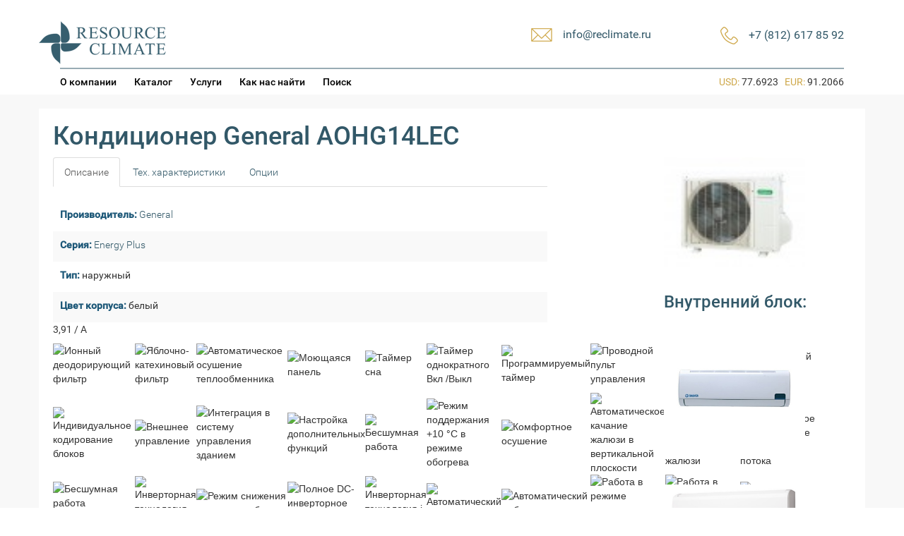

--- FILE ---
content_type: text/html; charset=UTF-8
request_url: http://www.reclimate.ru/conditioner/aohg14lec/
body_size: 12598
content:
<!DOCTYPE html>
<html lang="en">
  <head>
    <meta charset="utf-8">
    		<title>Кондиционер General AOHG14LEC | Resource Climate </title>
	    <meta name="viewport" content="width=device-width, initial-scale=1.0">


	<!-- Le styles -->
	<!--<link href="http://www.reclimate.ru/wp-content/themes/reclimate/style.css" rel="stylesheet">-->
	<link href="/wp-content/themes/reclimate/style.css?v1.1" rel="stylesheet">

    <!-- Le HTML5 shim, for IE6-8 support of HTML5 elements -->
    <!--[if lt IE 9]>
      <script src="http://html5shim.googlecode.com/svn/trunk/html5.js"></script>
    <![endif]-->
    	
    <meta name='robots' content='max-image-preview:large' />
<meta name="description" content="Купить или ремонтировать Кондиционер General AOHG14LEC в Санкт-Петербуре (Спб) и по всей России" />
<script type="text/javascript">
window._wpemojiSettings = {"baseUrl":"https:\/\/s.w.org\/images\/core\/emoji\/14.0.0\/72x72\/","ext":".png","svgUrl":"https:\/\/s.w.org\/images\/core\/emoji\/14.0.0\/svg\/","svgExt":".svg","source":{"concatemoji":"http:\/\/www.reclimate.ru\/wp-includes\/js\/wp-emoji-release.min.js?ver=6.2"}};
/*! This file is auto-generated */
!function(e,a,t){var n,r,o,i=a.createElement("canvas"),p=i.getContext&&i.getContext("2d");function s(e,t){p.clearRect(0,0,i.width,i.height),p.fillText(e,0,0);e=i.toDataURL();return p.clearRect(0,0,i.width,i.height),p.fillText(t,0,0),e===i.toDataURL()}function c(e){var t=a.createElement("script");t.src=e,t.defer=t.type="text/javascript",a.getElementsByTagName("head")[0].appendChild(t)}for(o=Array("flag","emoji"),t.supports={everything:!0,everythingExceptFlag:!0},r=0;r<o.length;r++)t.supports[o[r]]=function(e){if(p&&p.fillText)switch(p.textBaseline="top",p.font="600 32px Arial",e){case"flag":return s("\ud83c\udff3\ufe0f\u200d\u26a7\ufe0f","\ud83c\udff3\ufe0f\u200b\u26a7\ufe0f")?!1:!s("\ud83c\uddfa\ud83c\uddf3","\ud83c\uddfa\u200b\ud83c\uddf3")&&!s("\ud83c\udff4\udb40\udc67\udb40\udc62\udb40\udc65\udb40\udc6e\udb40\udc67\udb40\udc7f","\ud83c\udff4\u200b\udb40\udc67\u200b\udb40\udc62\u200b\udb40\udc65\u200b\udb40\udc6e\u200b\udb40\udc67\u200b\udb40\udc7f");case"emoji":return!s("\ud83e\udef1\ud83c\udffb\u200d\ud83e\udef2\ud83c\udfff","\ud83e\udef1\ud83c\udffb\u200b\ud83e\udef2\ud83c\udfff")}return!1}(o[r]),t.supports.everything=t.supports.everything&&t.supports[o[r]],"flag"!==o[r]&&(t.supports.everythingExceptFlag=t.supports.everythingExceptFlag&&t.supports[o[r]]);t.supports.everythingExceptFlag=t.supports.everythingExceptFlag&&!t.supports.flag,t.DOMReady=!1,t.readyCallback=function(){t.DOMReady=!0},t.supports.everything||(n=function(){t.readyCallback()},a.addEventListener?(a.addEventListener("DOMContentLoaded",n,!1),e.addEventListener("load",n,!1)):(e.attachEvent("onload",n),a.attachEvent("onreadystatechange",function(){"complete"===a.readyState&&t.readyCallback()})),(e=t.source||{}).concatemoji?c(e.concatemoji):e.wpemoji&&e.twemoji&&(c(e.twemoji),c(e.wpemoji)))}(window,document,window._wpemojiSettings);
</script>
<style type="text/css">
img.wp-smiley,
img.emoji {
	display: inline !important;
	border: none !important;
	box-shadow: none !important;
	height: 1em !important;
	width: 1em !important;
	margin: 0 0.07em !important;
	vertical-align: -0.1em !important;
	background: none !important;
	padding: 0 !important;
}
</style>
	<link rel='stylesheet' id='form-manager-css-css' href='http://www.reclimate.ru/wp-content/plugins/wordpress-form-manager/css/style.css?ver=6.2' type='text/css' media='all' />
<link rel='stylesheet' id='wp-block-library-css' href='http://www.reclimate.ru/wp-includes/css/dist/block-library/style.min.css?ver=6.2' type='text/css' media='all' />
<link rel='stylesheet' id='classic-theme-styles-css' href='http://www.reclimate.ru/wp-includes/css/classic-themes.min.css?ver=6.2' type='text/css' media='all' />
<style id='global-styles-inline-css' type='text/css'>
body{--wp--preset--color--black: #000000;--wp--preset--color--cyan-bluish-gray: #abb8c3;--wp--preset--color--white: #ffffff;--wp--preset--color--pale-pink: #f78da7;--wp--preset--color--vivid-red: #cf2e2e;--wp--preset--color--luminous-vivid-orange: #ff6900;--wp--preset--color--luminous-vivid-amber: #fcb900;--wp--preset--color--light-green-cyan: #7bdcb5;--wp--preset--color--vivid-green-cyan: #00d084;--wp--preset--color--pale-cyan-blue: #8ed1fc;--wp--preset--color--vivid-cyan-blue: #0693e3;--wp--preset--color--vivid-purple: #9b51e0;--wp--preset--gradient--vivid-cyan-blue-to-vivid-purple: linear-gradient(135deg,rgba(6,147,227,1) 0%,rgb(155,81,224) 100%);--wp--preset--gradient--light-green-cyan-to-vivid-green-cyan: linear-gradient(135deg,rgb(122,220,180) 0%,rgb(0,208,130) 100%);--wp--preset--gradient--luminous-vivid-amber-to-luminous-vivid-orange: linear-gradient(135deg,rgba(252,185,0,1) 0%,rgba(255,105,0,1) 100%);--wp--preset--gradient--luminous-vivid-orange-to-vivid-red: linear-gradient(135deg,rgba(255,105,0,1) 0%,rgb(207,46,46) 100%);--wp--preset--gradient--very-light-gray-to-cyan-bluish-gray: linear-gradient(135deg,rgb(238,238,238) 0%,rgb(169,184,195) 100%);--wp--preset--gradient--cool-to-warm-spectrum: linear-gradient(135deg,rgb(74,234,220) 0%,rgb(151,120,209) 20%,rgb(207,42,186) 40%,rgb(238,44,130) 60%,rgb(251,105,98) 80%,rgb(254,248,76) 100%);--wp--preset--gradient--blush-light-purple: linear-gradient(135deg,rgb(255,206,236) 0%,rgb(152,150,240) 100%);--wp--preset--gradient--blush-bordeaux: linear-gradient(135deg,rgb(254,205,165) 0%,rgb(254,45,45) 50%,rgb(107,0,62) 100%);--wp--preset--gradient--luminous-dusk: linear-gradient(135deg,rgb(255,203,112) 0%,rgb(199,81,192) 50%,rgb(65,88,208) 100%);--wp--preset--gradient--pale-ocean: linear-gradient(135deg,rgb(255,245,203) 0%,rgb(182,227,212) 50%,rgb(51,167,181) 100%);--wp--preset--gradient--electric-grass: linear-gradient(135deg,rgb(202,248,128) 0%,rgb(113,206,126) 100%);--wp--preset--gradient--midnight: linear-gradient(135deg,rgb(2,3,129) 0%,rgb(40,116,252) 100%);--wp--preset--duotone--dark-grayscale: url('#wp-duotone-dark-grayscale');--wp--preset--duotone--grayscale: url('#wp-duotone-grayscale');--wp--preset--duotone--purple-yellow: url('#wp-duotone-purple-yellow');--wp--preset--duotone--blue-red: url('#wp-duotone-blue-red');--wp--preset--duotone--midnight: url('#wp-duotone-midnight');--wp--preset--duotone--magenta-yellow: url('#wp-duotone-magenta-yellow');--wp--preset--duotone--purple-green: url('#wp-duotone-purple-green');--wp--preset--duotone--blue-orange: url('#wp-duotone-blue-orange');--wp--preset--font-size--small: 13px;--wp--preset--font-size--medium: 20px;--wp--preset--font-size--large: 36px;--wp--preset--font-size--x-large: 42px;--wp--preset--spacing--20: 0.44rem;--wp--preset--spacing--30: 0.67rem;--wp--preset--spacing--40: 1rem;--wp--preset--spacing--50: 1.5rem;--wp--preset--spacing--60: 2.25rem;--wp--preset--spacing--70: 3.38rem;--wp--preset--spacing--80: 5.06rem;--wp--preset--shadow--natural: 6px 6px 9px rgba(0, 0, 0, 0.2);--wp--preset--shadow--deep: 12px 12px 50px rgba(0, 0, 0, 0.4);--wp--preset--shadow--sharp: 6px 6px 0px rgba(0, 0, 0, 0.2);--wp--preset--shadow--outlined: 6px 6px 0px -3px rgba(255, 255, 255, 1), 6px 6px rgba(0, 0, 0, 1);--wp--preset--shadow--crisp: 6px 6px 0px rgba(0, 0, 0, 1);}:where(.is-layout-flex){gap: 0.5em;}body .is-layout-flow > .alignleft{float: left;margin-inline-start: 0;margin-inline-end: 2em;}body .is-layout-flow > .alignright{float: right;margin-inline-start: 2em;margin-inline-end: 0;}body .is-layout-flow > .aligncenter{margin-left: auto !important;margin-right: auto !important;}body .is-layout-constrained > .alignleft{float: left;margin-inline-start: 0;margin-inline-end: 2em;}body .is-layout-constrained > .alignright{float: right;margin-inline-start: 2em;margin-inline-end: 0;}body .is-layout-constrained > .aligncenter{margin-left: auto !important;margin-right: auto !important;}body .is-layout-constrained > :where(:not(.alignleft):not(.alignright):not(.alignfull)){max-width: var(--wp--style--global--content-size);margin-left: auto !important;margin-right: auto !important;}body .is-layout-constrained > .alignwide{max-width: var(--wp--style--global--wide-size);}body .is-layout-flex{display: flex;}body .is-layout-flex{flex-wrap: wrap;align-items: center;}body .is-layout-flex > *{margin: 0;}:where(.wp-block-columns.is-layout-flex){gap: 2em;}.has-black-color{color: var(--wp--preset--color--black) !important;}.has-cyan-bluish-gray-color{color: var(--wp--preset--color--cyan-bluish-gray) !important;}.has-white-color{color: var(--wp--preset--color--white) !important;}.has-pale-pink-color{color: var(--wp--preset--color--pale-pink) !important;}.has-vivid-red-color{color: var(--wp--preset--color--vivid-red) !important;}.has-luminous-vivid-orange-color{color: var(--wp--preset--color--luminous-vivid-orange) !important;}.has-luminous-vivid-amber-color{color: var(--wp--preset--color--luminous-vivid-amber) !important;}.has-light-green-cyan-color{color: var(--wp--preset--color--light-green-cyan) !important;}.has-vivid-green-cyan-color{color: var(--wp--preset--color--vivid-green-cyan) !important;}.has-pale-cyan-blue-color{color: var(--wp--preset--color--pale-cyan-blue) !important;}.has-vivid-cyan-blue-color{color: var(--wp--preset--color--vivid-cyan-blue) !important;}.has-vivid-purple-color{color: var(--wp--preset--color--vivid-purple) !important;}.has-black-background-color{background-color: var(--wp--preset--color--black) !important;}.has-cyan-bluish-gray-background-color{background-color: var(--wp--preset--color--cyan-bluish-gray) !important;}.has-white-background-color{background-color: var(--wp--preset--color--white) !important;}.has-pale-pink-background-color{background-color: var(--wp--preset--color--pale-pink) !important;}.has-vivid-red-background-color{background-color: var(--wp--preset--color--vivid-red) !important;}.has-luminous-vivid-orange-background-color{background-color: var(--wp--preset--color--luminous-vivid-orange) !important;}.has-luminous-vivid-amber-background-color{background-color: var(--wp--preset--color--luminous-vivid-amber) !important;}.has-light-green-cyan-background-color{background-color: var(--wp--preset--color--light-green-cyan) !important;}.has-vivid-green-cyan-background-color{background-color: var(--wp--preset--color--vivid-green-cyan) !important;}.has-pale-cyan-blue-background-color{background-color: var(--wp--preset--color--pale-cyan-blue) !important;}.has-vivid-cyan-blue-background-color{background-color: var(--wp--preset--color--vivid-cyan-blue) !important;}.has-vivid-purple-background-color{background-color: var(--wp--preset--color--vivid-purple) !important;}.has-black-border-color{border-color: var(--wp--preset--color--black) !important;}.has-cyan-bluish-gray-border-color{border-color: var(--wp--preset--color--cyan-bluish-gray) !important;}.has-white-border-color{border-color: var(--wp--preset--color--white) !important;}.has-pale-pink-border-color{border-color: var(--wp--preset--color--pale-pink) !important;}.has-vivid-red-border-color{border-color: var(--wp--preset--color--vivid-red) !important;}.has-luminous-vivid-orange-border-color{border-color: var(--wp--preset--color--luminous-vivid-orange) !important;}.has-luminous-vivid-amber-border-color{border-color: var(--wp--preset--color--luminous-vivid-amber) !important;}.has-light-green-cyan-border-color{border-color: var(--wp--preset--color--light-green-cyan) !important;}.has-vivid-green-cyan-border-color{border-color: var(--wp--preset--color--vivid-green-cyan) !important;}.has-pale-cyan-blue-border-color{border-color: var(--wp--preset--color--pale-cyan-blue) !important;}.has-vivid-cyan-blue-border-color{border-color: var(--wp--preset--color--vivid-cyan-blue) !important;}.has-vivid-purple-border-color{border-color: var(--wp--preset--color--vivid-purple) !important;}.has-vivid-cyan-blue-to-vivid-purple-gradient-background{background: var(--wp--preset--gradient--vivid-cyan-blue-to-vivid-purple) !important;}.has-light-green-cyan-to-vivid-green-cyan-gradient-background{background: var(--wp--preset--gradient--light-green-cyan-to-vivid-green-cyan) !important;}.has-luminous-vivid-amber-to-luminous-vivid-orange-gradient-background{background: var(--wp--preset--gradient--luminous-vivid-amber-to-luminous-vivid-orange) !important;}.has-luminous-vivid-orange-to-vivid-red-gradient-background{background: var(--wp--preset--gradient--luminous-vivid-orange-to-vivid-red) !important;}.has-very-light-gray-to-cyan-bluish-gray-gradient-background{background: var(--wp--preset--gradient--very-light-gray-to-cyan-bluish-gray) !important;}.has-cool-to-warm-spectrum-gradient-background{background: var(--wp--preset--gradient--cool-to-warm-spectrum) !important;}.has-blush-light-purple-gradient-background{background: var(--wp--preset--gradient--blush-light-purple) !important;}.has-blush-bordeaux-gradient-background{background: var(--wp--preset--gradient--blush-bordeaux) !important;}.has-luminous-dusk-gradient-background{background: var(--wp--preset--gradient--luminous-dusk) !important;}.has-pale-ocean-gradient-background{background: var(--wp--preset--gradient--pale-ocean) !important;}.has-electric-grass-gradient-background{background: var(--wp--preset--gradient--electric-grass) !important;}.has-midnight-gradient-background{background: var(--wp--preset--gradient--midnight) !important;}.has-small-font-size{font-size: var(--wp--preset--font-size--small) !important;}.has-medium-font-size{font-size: var(--wp--preset--font-size--medium) !important;}.has-large-font-size{font-size: var(--wp--preset--font-size--large) !important;}.has-x-large-font-size{font-size: var(--wp--preset--font-size--x-large) !important;}
.wp-block-navigation a:where(:not(.wp-element-button)){color: inherit;}
:where(.wp-block-columns.is-layout-flex){gap: 2em;}
.wp-block-pullquote{font-size: 1.5em;line-height: 1.6;}
</style>
<script type='text/javascript' id='form-manager-js-user-js-extra'>
/* <![CDATA[ */
var fm_user_I18n = {"ajaxurl":"http:\/\/www.reclimate.ru\/wp-admin\/admin-ajax.php"};
/* ]]> */
</script>
<script type='text/javascript' src='http://www.reclimate.ru/wp-content/plugins/wordpress-form-manager/js/userscripts.js?ver=6.2' id='form-manager-js-user-js'></script>
<script type='text/javascript' src='http://www.reclimate.ru/wp-includes/js/jquery/jquery.min.js?ver=3.6.3' id='jquery-core-js'></script>
<script type='text/javascript' src='http://www.reclimate.ru/wp-includes/js/jquery/jquery-migrate.min.js?ver=3.4.0' id='jquery-migrate-js'></script>
<script type='text/javascript' src='http://www.reclimate.ru/wp-content/themes/reclimate/bootstrap/js/bootstrap.js?ver=6.2' id='custom-script-js'></script>
<link rel="https://api.w.org/" href="http://www.reclimate.ru/wp-json/" /><link rel="EditURI" type="application/rsd+xml" title="RSD" href="http://www.reclimate.ru/xmlrpc.php?rsd" />
<link rel="wlwmanifest" type="application/wlwmanifest+xml" href="http://www.reclimate.ru/wp-includes/wlwmanifest.xml" />
<meta name="generator" content="WordPress 6.2" />
<link rel="canonical" href="http://www.reclimate.ru/conditioner/aohg14lec/" />
<link rel='shortlink' href='http://www.reclimate.ru/?p=424' />
<link rel="alternate" type="application/json+oembed" href="http://www.reclimate.ru/wp-json/oembed/1.0/embed?url=http%3A%2F%2Fwww.reclimate.ru%2Fconditioner%2Faohg14lec%2F" />
<link rel="alternate" type="text/xml+oembed" href="http://www.reclimate.ru/wp-json/oembed/1.0/embed?url=http%3A%2F%2Fwww.reclimate.ru%2Fconditioner%2Faohg14lec%2F&#038;format=xml" />
<style type="text/css">.recentcomments a{display:inline !important;padding:0 !important;margin:0 !important;}</style>    <link rel="shortcut icon" href="/favicon.ico" />
	<script type="text/javascript" src="/js/fancybox/jquery.fancybox-1.3.4.js"></script>
	<script type="text/javascript" src="/js/fancybox/jquery.fancybox-1.3.4.pack.js"></script>
	<link rel="stylesheet" type="text/css" href="/js/fancybox/jquery.fancybox-1.3.4.css" media="screen" />
	<link href="/js/lightbox2-master/dist/css/lightbox.min.css" rel="stylesheet" />
	<script src="/js/lightbox2-master/dist/js/lightbox.js"></script>
  </head>

  <body>
        <div class="container">
			<header>
				<div class="container-centred clearfix">
					<div class="col-md-4 col-sm-4 col-xs-12">
						<a href="http://www.reclimate.ru" title="Resource Climate"><img class="re-logo" src="/wp-content/themes/reclimate/images/logo.png" /></a>
					</div>
					<div class="col-md-8 col-sm-8 text-right col-xs-12">
						<div class="col-md-4 col-sm-6 col-xs-12 re-col-xs-phone  pull-right no-padding-right">
							<table cellspacing="0" cellpadding="0" border="0"  class="pull-right re-header-table">
								<tr>
									<td class="icon-cell"><img src="/wp-content/themes/reclimate/images/phone.png" /></td>
									<td><p class="maincolor re-font-regular re-font-size-regular">+7 (812) 617 85 92</p></td>
								</tr>
							</table>
						</div>
						<div class="col-md-4 col-sm-6 col-xs-12 re-col-xs-mail pull-right no-padding-right">
							<table cellspacing="0" cellpadding="0" border="0"  class="pull-right re-header-table re-header-table-1">
								<tr>
									<td class="icon-cell"><img src="/wp-content/themes/reclimate/images/envelope.png" /></td>
									<td><a class="re-font-regular re-font-size-regular" href="mailto:info@reclimate.ru">info@reclimate.ru</a></td>
									<td class="spacer"></td>
								</tr>
							</table>
						</div>
					</div>
					<div class="cleared"></div>
					<hr class="re-line-header re-line" />
												<div class="col-md-8 col-sm-8 col-xs-12">
							<ul id="menu-novoe-menyu-shapki" class="list-unstyled re-header-menu"><li id="menu-item-4693" class="menu-item menu-item-type-post_type menu-item-object-page menu-item-4693"><a href="http://www.reclimate.ru/about/">О компании</a></li>
<li id="menu-item-4694" class="menu-item menu-item-type-post_type menu-item-object-page menu-item-4694"><a href="http://www.reclimate.ru/catalog/">Каталог</a></li>
<li id="menu-item-4695" class="menu-item menu-item-type-post_type menu-item-object-page menu-item-4695"><a href="http://www.reclimate.ru/service/">Услуги</a></li>
<li id="menu-item-4696" class="menu-item menu-item-type-post_type menu-item-object-page menu-item-4696"><a href="http://www.reclimate.ru/about/">Как нас найти</a></li>
</ul>																		<ul id="menu-header-advanced" class="list-unstyled re-header-menu">
												<li class="menu-item menu-item-type-post_type menu-item-object-page"><a class="re-header-menu-link" href="/search">Поиск</a></li>
											</ul>	
									
						</div>
						<div class="col-md-4 col-sm-4 col-xs-12">		
							<div class="re-currencies-block">			
																<p>				
									<span class="gold">USD:</span>&nbsp;77.6923&nbsp;&nbsp;
									<span class="gold">EUR:</span>&nbsp;91.2066								</p>
							</div>
						</div>	
				</div>
				
			</header>	
        </div>

    <div class="container   container-gray-bg "><div class="container-centred container-white-bg container-main-content">
	<div id="subhead_container">	
		<div class="row">
			<div class="col-md-12 no-padding-left">
				<h1>Кондиционер General AOHG14LEC</h1>
			</div>		
		</div>
	</div>
		<!--content-->
		<div class="row" id="content_container">
			
			<div class="columns">
		
				<div id="left-col" class="re-cond-left-col">
		
								
					<div id="tabs" class="ui-tabs ui-widget ui-widget-content ui-corner-all">
						<ul class="nav nav-tabs ui-tabs-nav ui-helper-reset ui-helper-clearfix ui-widget-header ui-corner-all" role="tablist" >
							<li class="active" aria-expanded="true" aria-selected="true"  ><a class="ui-tabs-anchor" href="#tabs-1" role="tab" data-toggle="tab"  >Описание</a></li>
							<li class="ui-state-default ui-corner-top"><a class="ui-tabs-anchor" href="#tabs-2" role="tab" data-toggle="tab" >Тех. характеристики</a></li>
							<li class="ui-state-default ui-corner-top"><a class="ui-tabs-anchor" href="#tabs-3" role="tab" data-toggle="tab" >Опции</a></li>
						</ul>
						<div id="tabs-1" role="tabpanel" class="tab-pane" >					
							<div class="post-entry">							
								<table class="re-colored full-width">
								<tr><td><p class='re-cond-attribute '><span class='re-cond-label'>Производитель:</span> <a href='/manufacturer/general'>General</a></p></td></tr><tr><td><p class='re-cond-attribute '><span class='re-cond-label'>Серия:</span> <a href='/series/energy-plus'>Energy Plus</a></p></td></tr>																<tr><td><p class='re-cond-attribute '><span class='re-cond-label'>Тип:</span> наружный</p></td></tr>								<tr><td><p class='re-cond-attribute '><span class='re-cond-label'>Цвет корпуса:</span> белый</p></td></tr>								</table>
																		<p>3,91 / A</p>
<table id="funcs" width="100%">
<tbody>
<tr>
<td width="10%">
<div><img decoding="async" class="tt" src="http://www.general-russia.ru/plugins/catalog/images/cat/1301342349_1_func_2.png" alt="Ионный деодорирующий фильтр" /></div>
</td>
<td width="10%">
<div><img decoding="async" class="tt" src="http://www.general-russia.ru/plugins/catalog/images/cat/1301342452_1_func_4.png" alt="Яблочно-катехиновый фильтр" /></div>
</td>
<td width="10%">
<div><img decoding="async" class="tt" src="http://www.general-russia.ru/plugins/catalog/images/cat/1397217103_4073_func_auto_osushenie.jpg" alt="Автоматическое осушение теплообменника" /></div>
</td>
<td width="10%">
<div><img decoding="async" class="tt" src="http://www.general-russia.ru/plugins/catalog/images/cat/1301342885_1_func_21.png" alt="Моющаяся панель" /></div>
</td>
<td width="10%">
<div><img decoding="async" class="tt" src="http://www.general-russia.ru/plugins/catalog/images/cat/1301342945_1_func_7.png" alt="Таймер сна" /></div>
</td>
<td width="10%">
<div><img decoding="async" class="tt" src="http://www.general-russia.ru/plugins/catalog/images/cat/1301342977_1_func_8.png" alt="Таймер однократного Вкл /Выкл" /></div>
</td>
<td width="10%">
<div><img decoding="async" class="tt" src="http://www.general-russia.ru/plugins/catalog/images/cat/1301343048_1_func_9.png" alt="Программируемый таймер" /></div>
</td>
<td width="10%">
<div><img decoding="async" class="tt" src="http://www.general-russia.ru/plugins/catalog/images/cat/1301343163_1_func_12.png" alt="Проводной пульт управления" /></div>
</td>
<td width="10%">
<div><img decoding="async" class="tt" src="http://www.general-russia.ru/plugins/catalog/images/cat/1301343200_1_func_22.png" alt="Недельный таймер + таймер экономии" /></div>
</td>
<td width="10%">
<div><img decoding="async" class="tt" src="http://www.general-russia.ru/plugins/catalog/images/cat/1301343232_1_func_23.png" alt="Инфракрасный пульт управления" /></div>
</td>
</tr>
<tr>
<td width="10%">
<div><img decoding="async" class="tt" src="http://www.general-russia.ru/plugins/catalog/images/cat/1301343254_1_func_24.png" alt="Индивидуальное кодирование блоков" /></div>
</td>
<td width="10%">
<div><img decoding="async" class="tt" src="http://www.general-russia.ru/plugins/catalog/images/cat/1301343286_1_func_25.png" alt="Внешнее управление" /></div>
</td>
<td width="10%">
<div><img decoding="async" class="tt" src="http://www.general-russia.ru/plugins/catalog/images/cat/1301343312_1_func_26.png" alt="Интеграция в систему управления зданием" /></div>
</td>
<td width="10%">
<div><img decoding="async" class="tt" src="http://www.general-russia.ru/plugins/catalog/images/cat/1396343307_4073_func_f.jpg" alt="Настройка дополнительных функций" /></div>
</td>
<td width="10%">
<div><img decoding="async" class="tt" src="http://www.general-russia.ru/plugins/catalog/images/cat/1301343394_1_func_15.png" alt="Бесшумная работа" /></div>
</td>
<td width="10%">
<div><img decoding="async" class="tt" src="http://www.general-russia.ru/plugins/catalog/images/cat/1301343440_1_func_27.png" alt="Режим поддержания +10 °С в режиме обогрева" /></div>
</td>
<td width="10%">
<div><img decoding="async" class="tt" src="http://www.general-russia.ru/plugins/catalog/images/cat/1301343471_1_func_28.png" alt="Комфортное осушение" /></div>
</td>
<td width="10%">
<div><img decoding="async" class="tt" src="http://www.general-russia.ru/plugins/catalog/images/cat/1301343511_1_func_29.png" alt="Автоматическое качание жалюзи в вертикальной плоскости" /></div>
</td>
<td width="10%">
<div><img decoding="async" class="tt" src="http://www.general-russia.ru/plugins/catalog/images/cat/1301343548_1_func_30.png" alt="Автоматическое определение положения жалюзи" /></div>
</td>
<td width="10%">
<div><img decoding="async" class="tt" src="http://www.general-russia.ru/plugins/catalog/images/cat/1301343579_1_func_43.png" alt="Автоматическое регулирование воздушного потока" /></div>
</td>
</tr>
<tr>
<td width="10%">
<div><img decoding="async" class="tt" src="http://www.general-russia.ru/plugins/catalog/images/cat/1302451812_1_func_55.png" alt="Бесшумная работа наружного блока" /></div>
</td>
<td width="10%">
<div><img decoding="async" class="tt" src="http://www.general-russia.ru/plugins/catalog/images/cat/1301343633_1_func_31.png" alt="Инверторная технология V-PAM" /></div>
</td>
<td width="10%">
<div><img decoding="async" class="tt" src="http://www.general-russia.ru/plugins/catalog/images/cat/1301343684_1_func_32.png" alt="Режим снижения энергопотребления" /></div>
</td>
<td width="10%">
<div><img decoding="async" class="tt" src="http://www.general-russia.ru/plugins/catalog/images/cat/1301343716_1_func_33.png" alt="Полное DC-инверторное управление" /></div>
</td>
<td width="10%">
<div><img decoding="async" class="tt" src="http://www.general-russia.ru/plugins/catalog/images/cat/1301343768_1_func_45.png" alt="Инверторная технология i-PAM" /></div>
</td>
<td width="10%">
<div><img decoding="async" class="tt" src="http://www.general-russia.ru/plugins/catalog/images/cat/1301343894_1_func_35.png" alt="Автоматический перезапуск" /></div>
</td>
<td width="10%">
<div><img decoding="async" class="tt" src="http://www.general-russia.ru/plugins/catalog/images/cat/1301343921_1_func_36.png" alt="Автоматический выбор режима" /></div>
</td>
<td width="10%">
<div><img decoding="async" class="tt" src="http://www.general-russia.ru/plugins/catalog/images/cat/1301343975_1_func_38.png" alt="Работа в режиме охлаждения до -10 °С" /></div>
</td>
<td width="10%">
<div><img decoding="async" class="tt" src="http://www.general-russia.ru/plugins/catalog/images/cat/1301344050_1_func_40.png" alt="Работа в режиме обогрева до -15 °С" /></div>
</td>
<td width="10%">
<div><img decoding="async" class="tt" src="http://www.general-russia.ru/plugins/catalog/images/cat/1301344188_1_func_48.png" alt="Защита от предельных температур" /></div>
</td>
</tr>
<tr>
<td width="10%">
<div><img decoding="async" class="tt" src="http://www.general-russia.ru/plugins/catalog/images/cat/1301344240_1_func_50.png" alt="Самодиагностика" /></div>
</td>
<td width="10%">
<div><img decoding="async" class="tt" src="http://www.general-russia.ru/plugins/catalog/images/cat/1301344288_1_func_52.png" alt="Внешняя индикация работы" /></div>
</td>
<td width="10%">
<div><img decoding="async" class="tt" src="http://www.general-russia.ru/plugins/catalog/images/cat/1301344367_1_func_54.png" alt="3 года гарантии" /></div>
</td>
<td width="10%"></td>
<td width="10%"></td>
<td width="10%"></td>
<td width="10%"></td>
<td width="10%"></td>
<td width="10%"></td>
<td width="10%"></td>
</tr>
</tbody>
</table>
<p><strong>Режим поддержания +10 °С в режиме обогрева</strong><br />
Функция позволяет поддерживать температуру в комнате на уровне +10 °C для предотвращения слишком сильного снижения температуры в комнате в зимнее время.</p>
<p><img decoding="async" loading="lazy" src="http://www.general-russia.ru/files/images/974ba0034254a7650fe3c81921802754.jpg" alt="str26_4" width="283" height="235" /><img decoding="async" loading="lazy" src="http://www.general-russia.ru/files/images/ff35475c1635fd05eecc70be236aebcc.jpg" alt="str26_6" width="340" height="164" /></p>
<p><strong>Режим повышенной производительности</strong><br />
В этом режиме работы кондиционер для более быстрого выхода на заданную температуру в помещении будет работать в течение 20 минут с максимальным расходом воздуха и скоростью компрессора.</p>
<p><img decoding="async" loading="lazy" src="http://www.general-russia.ru/files/images/4f70278351be28ec5aac8f2a10d9fb27.jpg" alt="str35_1" width="284" height="128" /></p>
<p><strong>Полное DC-инверторное управление</strong><br />
Применение для привода вентиляторов электродвигателей постоянного тока позволило снизить потребление кондиционерами электроэнергии Высокая частота вращения вентилятора приводит к повышению эффективности теплообмена, что в свою очередь, позволяет снизить энергозатраты.<strong><br />
</strong><strong><img decoding="async" loading="lazy" src="http://www.general-russia.ru/files/images/dc5c14a51947a9d9f4bc0bb1d4d9e145.jpg" alt="str23_2" width="397" height="211" /><br />
</strong><br />
<strong>Высокая энергоэффективность</strong><br />
<img decoding="async" loading="lazy" class="zoomi" src="http://www.general-russia.ru/files/images/.thumbs/45aca96c2c355bf84123b3387e631215_500_0_0.jpg" alt="high_energoeffect" width="300" height="203" /></p>
<p>&nbsp;</p>
<p><strong>Преимущества (ASHG18LFCA, <strong>ASHG24LFCC</strong>, <strong>ASHG30LFCA</strong>)</strong></p>
<ul>
<li>Высокая энергоэффективность.</li>
<li>Класс A++.</li>
<li>Полное DC-инверторное управление.</li>
<li>Объемное воздухораспределение.</li>
<li>Многоступенчатая система очистки воздуха.</li>
<li>Автоматическое осушение теплообменника.</li>
<li>Тихая работа внутреннего блока.</li>
<li>Удобный пульт управления.</li>
<li>3 встроенных таймера (24-часовой программируемый таймер, таймер сна, таймер включения/выключения).</li>
<li>Подключение к «Умному дому».</li>
<li>Большая длина трубопроводов (до 50 м).</li>
<li>Самодиагностика системы.</li>
<li>Многоуровневая система самозащиты.</li>
<li>Программа для расширенной сервисной диагностики (опция).</li>
</ul>
<p><strong>Объемное воздухораспределение</strong></p>
<p align="justify"><img decoding="async" loading="lazy" src="http://www.general-russia.ru/files/images/3dea16200376abf2b04f785dfa423ec9.png" alt="13.Объемное воздухораспределение" width="54" height="53" />Согласованное качание горизонтальных и вертикальных жалюзи обеспечивает объемный воздушный поток, исключающий сквозняки.</p>
<p>В режиме обогрева теплый воздушный поток направляется почти вертикально вниз для более интенсивного кондиционирования воздуха в помещении. Мощная струя теплого воздуха обеспечивает поддержание комфортных параметров даже на уровне пола.</p>
<p><img decoding="async" loading="lazy" class="zoomi" src="http://www.general-russia.ru/files/images/1050a75be2d78313e4493e142d2be5ba.gif" alt="133_1" width="300" height="220" /></p>
<p><img decoding="async" loading="lazy" class="zoomi" src="http://www.general-russia.ru/files/images/fe8224a8a7538487ec4ea3de387a637b.jpg" alt="str26_5" width="300" height="111" /></p>
<p>В режиме охлаждения воздушный поток направляется вдоль плоскости потолка для более интенсивного кондиционирования воздуха в помещении. Также это исключает попадание холодного воздуха непосредственно на человека.<br />
<img decoding="async" loading="lazy" class="zoomi" src="http://www.general-russia.ru/files/images/17b485283f1fa65abdd7eb2b66cc188e.gif" alt="133_2" width="300" height="212" /></p>
<p><strong>Очистка воздуха</strong><br />
<img decoding="async" loading="lazy" src="http://www.general-russia.ru/files/images/8537c9ca29c8ab6682984eac032a8989.png" alt="2.Ионный деодорирующий фильтр" width="54" height="53" /><img decoding="async" loading="lazy" class="zoomi" src="http://www.general-russia.ru/files/images/ce8260f1b2c6ad619d1f9f25a533a30b.jpg" alt="Blue_Filter_5cm" width="100" height="67" />Ионный деодорирующий фильтр с длительным сроком службы<br />
Фильтр эффективно устраняет запахи с помощью ионов,вырабатываемых тонкодисперсными частицами керамики.</p>
<p><img decoding="async" loading="lazy" src="http://www.general-russia.ru/files/images/281ee67b40c5f018710e2ccc5cd92124.png" alt="4.Яблочно-катехиновый фильтр" width="54" height="53" />Яблочно-катехиновый фильтр<br />
<img decoding="async" loading="lazy" class="zoomi" src="http://www.general-russia.ru/files/images/39bb9ca42b09a0e414208f7dfea0401b.jpg" alt="Apple_Filter_5cm" width="100" height="71" />Фильтр эффективно притягивает мелкие частицы пыли, невидимые споры плесени и вредные микроорганизмы, препятствуя их дальнейшему росту и распространению благодаря содержащемуся в нем полифенолу (вещество, получаемое из экстракта яблок).</p>
<p><a class="lightview" title="ochistka" href="http://www.general-russia.ru/files/images/e7ef6186a6dad245e0d6f8cbe6f814d2.jpg" rel="lightbox"><img decoding="async" loading="lazy" class="zoomi" src="http://www.general-russia.ru/files/images/.thumbs/e7ef6186a6dad245e0d6f8cbe6f814d2_500_0_0.jpg" alt="ochistka" width="300" height="191" /></a></p>
<p>&nbsp;</p>
										
<!-- You can start editing here. -->


			<!-- If comments are closed. -->
		<p class="nocomments">Обсуждение закрыто.</p>

	

																
								<div class="clear"></div>
																
								<div style="clear:both;witdth:100%;"></div>
							</div><!--post-entry end-->

						</div>
						<div id="tabs-2" role="tabpanel" class="tab-pane" >
								<div class="post-entry">	
									<table class="re-colored full-width">
																											<tr><td><p class='re-cond-attribute '><span class='re-cond-label'>Назначение (категория):</span> бытовые</p></td></tr>									<tr><td><p class='re-cond-attribute '><span class='re-cond-label'>Обслуживаемая площадь:</span> 40 м&sup2;</p></td></tr>									<tr><td><p class='re-cond-attribute '><span class='re-cond-label'>Число внутренних блоков мультисплит-системы:</span> 1</p></td></tr>									<tr><td><p class='re-cond-attribute '><span class='re-cond-label'>Производительность охлаждения:</span> 0,9/4.0/5,0 кВт</p></td></tr>  
									<tr><td><p class='re-cond-attribute '><span class='re-cond-label'>Производительность обогрева:</span> 0,9/5.0/6,4 кВт</p></td></tr>									<tr><td><p class='re-cond-attribute '><span class='re-cond-label'>Потребляемая мощность на охлаждение (кВт):</span> 0,25/1.105/2,03 кВт</p></td></tr>									<tr><td><p class='re-cond-attribute '><span class='re-cond-label'>Потребляемая мощность на обогрев (кВт):</span> 0,25/1.305/2,40 кВт</p></td></tr>									<tr><td><p class='re-cond-attribute '><span class='re-cond-label'>Энергоэффективность, охлаждение:</span> 3,62 / A кВт</p></td></tr>									<tr><td><p class='re-cond-attribute '><span class='re-cond-label'>Энергоэффективность, обогрев:</span> 3,83 / A кВт</p></td></tr>									<tr><td><p class='re-cond-attribute '><span class='re-cond-label'>Рабочий ток,  Охлаждение, А:</span> 5.2 А</p></td></tr>									<tr><td><p class='re-cond-attribute '><span class='re-cond-label'>Рабочий ток,  Обогрев, А:</span> 6.3 А</p></td></tr>									<tr><td><p class='re-cond-attribute '><span class='re-cond-label'>Электропитание (фаза, частота, напряжение):</span> 1~/50/220–240 В</p></td></tr>

								 <tr><td><p class='re-cond-attribute '><span class='re-cond-label'>Максимальная длина фреонопровода, м:</span> 20 м</p></td></tr>
								 <tr><td><p class='re-cond-attribute '><span class='re-cond-label'>Максимальный перепад высот, м:</span> 15 м</p></td></tr>
								 <tr><td><p class='re-cond-attribute '><span class='re-cond-label'>Диаметр жидкостной трубы:</span> 6,35 (1/4) мм (дюймы)</p></td></tr>
								 <tr><td><p class='re-cond-attribute '><span class='re-cond-label'>Диаметр газовой трубы:</span> 12,7 (1/2) мм (дюймы)</p></td></tr>
								 <tr><td><p class='re-cond-attribute '><span class='re-cond-label'>Расход воздуха, обогрев:</span> 1800  м3/ч</p></td></tr>
								 <tr><td><p class='re-cond-attribute '><span class='re-cond-label'>Расход воздуха, охлаждение:</span> 1800  м3/ч</p></td></tr>
								 								 <tr><td><p class='re-cond-attribute '><span class='re-cond-label'>Уровень звукового давления, охлаждение:</span> 49  дБ(А)</p></td></tr>
								 <tr><td><p class='re-cond-attribute '><span class='re-cond-label'>Уровень звукового давления, обогрев:</span> 50  дБ(А)</p></td></tr>								 <tr><td><p class='re-cond-attribute '><span class='re-cond-label'>Размеры Без упаковки, мм:</span> 540x790x290</p></td></tr>
								 <tr><td><p class='re-cond-attribute '><span class='re-cond-label'>Размеры в упаковке, мм:</span> 648 x 934 x 400 мм</p></td></tr>
								 <tr><td><p class='re-cond-attribute '><span class='re-cond-label'>Вес нетто, кг:</span> 34 кг</p></td></tr>
								 <tr><td><p class='re-cond-attribute '><span class='re-cond-label'>Вес брутто, кг:</span> 38 кг</p></td></tr>
								 <tr><td><p class='re-cond-attribute '><span class='re-cond-label'>Гарантированный диапазон рабочих температур наружного воздуха, охлаждение:</span> -10 ~ +43 &deg;C</p></td></tr>
								 <tr><td><p class='re-cond-attribute '><span class='re-cond-label'>Гарантированный диапазон рабочих температур наружного воздуха, обогрев:</span> -15 ~ +24 &deg;C</p></td></tr>								 <tr><td><p class='re-cond-attribute '><span class='re-cond-label'>Тип хладагента:</span> R410A</p></td></tr>
								 <tr><td><p class='re-cond-attribute '><span class='re-cond-label'>Заводская заправка хладагента:</span> 1050</p></td></tr>
								 <tr><td><p class='re-cond-attribute '><span class='re-cond-label'>Дополнительная заправка хладагента:</span> 20 гр./м</p></td></tr>								 </table>
							</div>	 
						</div>						
						<div id="tabs-3" role="tabpanel" class="tab-pane">
							<div class="post-entry">
																																																<tr><td><p class='re-cond-attribute '><span class='re-cond-label'>Инвертор:</span> Да</p></td></tr>							</div>	
						</div>
					

					
				</div>
	</div> <!--left-col end-->
	<div id="right-col" class="re-cond-right-col" >
						<div class="re-cond-anons-avatar">
					<a href="http://www.reclimate.ru/wp-content/uploads/2015/01/AOHG07LEC-AOHG14LEC.jpg"  data-lightbox="main-gallery" ><img src="http://www.reclimate.ru/wp-content/uploads/2015/01/AOHG07LEC-AOHG14LEC.jpg" class="re-cond-page-avatar"/></a>
				</div>
													
						<h3 class="reclimate-sublabel">Внутренний блок:</h3>
						<ul class="list-unstyled">
																				<li>
								<div class="re-cond-anons-avatar">
									<a href="http://www.reclimate.ru/conditioner/sih-25sbr/">
										<img src="http://www.reclimate.ru/wp-content/uploads/2015/05/SIH-SBR.jpg" border="0" class="re-cond-page-avatar" alt="SIH-25SBR" title="SIH-25SBR" />
									</a>
								</div>
							</li>
																				<li>
								<div class="re-cond-anons-avatar">
									<a href="http://www.reclimate.ru/conditioner/ashg14leca/">
										<img src="http://www.reclimate.ru/wp-content/uploads/2015/01/ASHG07LECA-ASHG14LECA.jpg" border="0" class="re-cond-page-avatar" alt="ASHG14LECA" title="ASHG14LECA" />
									</a>
								</div>
							</li>
												</ul>
										

	</div>
</div> <!--column end-->


</div>

						<script src="//code.jquery.com/jquery-1.10.2.js"></script>
						<script src="//code.jquery.com/ui/1.11.3/jquery-ui.js"></script>				
						<script>
						$(function() {
							$( "#tabs" ).tabs();
							
							/*$('#tabs a').click(function (e) {
							  e.preventDefault();
							  $(this).tab('show');
							});*/
		
						});
						
						</script>	
<script type="text/javascript">
	$(document).ready(function() {
		

		if(!$('#tabs-3 .re-cond-attribute ').length) {
			$('#tabs-3').append('<p>Уточняйте опции по телефону</p>');
		}
	});
</script>

<!--content end-->
</div>		

		</div> <!-- /container -->
			<div class="container container-bg-white">	
				<div id="footer-menu" class="container-centred clearfix" >
					<img class="re-logo" src="/wp-content/themes/reclimate/images/logo.png" />
					<hr class="re-line" />
					<div class="col-md-3 col-sm-3">&nbsp;</div>
					<div class="col-md-3 col-sm-3">&nbsp;</div>
					<div class="col-md-3 col-sm-3 col-xs-6">
						<p class="maincolor re-font-regular"><b>Услуги</b></p>
						<ul class="list-unstyled">
							<li><a href="/pomoshh-v-sostavlenii-tehnicheskogo-zadaniya/">проектирование ТЗ</a></li>
							<li><a href="/postavka-oborudovaniya/">поставка</a></li>
							<li><a href="/montazh/">монтаж</a></li>
							<li><a href="/service/">сервис</a></li>
							<li><a href="/perehod-na-r32/">переход на R32</a></li>
						</ul>
					</div>
					<div class="col-md-3 col-sm-3 col-xs-6">
						<p class="maincolor re-font-regular"><b>Оборудование</b></p>
						<ul class="list-unstyled">
							<li><a href="/catalog">кондиционеры</a></li>
							<li><a href="/postavka-oborudovaniya/">осушители</a></li>
							<li><a href="/postavka-oborudovaniya/">увлажнители</a></li>
							<li><a href="/postavka-oborudovaniya/">вентиляция</a></li>
							<li><a href="/postavka-oborudovaniya/">теплоснабжение</a></li>
							<li><a href="/postavka-oborudovaniya/">детали</a></li>
						</ul>
					</div>
				</div>		
			</div>
		
			<footer id="footer-info">
				<p class="re-size-small re-font-light">ООО Resource Climate © 2013 - 2025 Все права защищены. +7 (812) 617 85 92</p>
			</footer>
		</div>
				<script>
  (function(i,s,o,g,r,a,m){i['GoogleAnalyticsObject']=r;i[r]=i[r]||function(){
  (i[r].q=i[r].q||[]).push(arguments)},i[r].l=1*new Date();a=s.createElement(o),
  m=s.getElementsByTagName(o)[0];a.async=1;a.src=g;m.parentNode.insertBefore(a,m)
  })(window,document,'script','//www.google-analytics.com/analytics.js','ga');

  ga('create', 'UA-54544395-1', 'auto');
  ga('send', 'pageview');

</script>



<!-- Yandex.Metrika counter -->
<script type="text/javascript" >
   (function(m,e,t,r,i,k,a){m[i]=m[i]||function(){(m[i].a=m[i].a||[]).push(arguments)};
   m[i].l=1*new Date();k=e.createElement(t),a=e.getElementsByTagName(t)[0],k.async=1,k.src=r,a.parentNode.insertBefore(k,a)})
   (window, document, "script", "https://mc.yandex.ru/metrika/tag.js", "ym");

   ym(28033170, "init", {
        clickmap:true,
        trackLinks:true,
        accurateTrackBounce:true,
        webvisor:true
   });
</script>
<noscript><div><img src="https://mc.yandex.ru/watch/28033170" style="position:absolute; left:-9999px;" alt="" /></div></noscript>
<!-- /Yandex.Metrika counter -->
	</body>
</html>

--- FILE ---
content_type: text/css
request_url: http://www.reclimate.ru/wp-content/themes/reclimate/style.css?v1.1
body_size: 12211
content:
@import url('roboto.css'); 
@import url('bootstrap/css/bootstrap.css'); 
/*@import url('bootstrap/css/bootstrap-responsive.css'); */

/*main*/
body { 
     padding-top: 30px; 
}

h1,h2,h3,h4,h5,h6 {
	font-family: 'Roboto', sans-serif;
	color:#325868;
}

p {
	font-family: 'Roboto', sans-serif;	
	margin:0;
	padding:0;
}

a {
	font-family: 'Roboto', sans-serif;	
	color:#325868;	
	font-weight:300;
}

ul,li {
	font-family: 'Roboto', sans-serif;
}

header {
	margin-bottom:8px;
}
/*/main*/



/*fonts*/
.re-font-light{
	font-weight:300;
}

.re-font-regular{
	font-weight:400;
}

.re-size-small{
	font-size: 1em;
}

.re-font-size-regular{
	font-size: 1.125em;
}

.re-font-size-medium{
	font-size: 1.25em;
}

/* /fonts */

/* main blocks */



@media (min-width: 1200px) {
  .container {
    width: 100%;
	padding-right: 0;
	padding-left: 0;
  }
  
  .container-centred{
	width: 1170px;
  }
}

@media (min-width: 768px) {
 .container-centred {
    width: 750px;
  }
}
@media (min-width: 992px) {
  .container-centred {
    width: 970px;
  }
}
@media (min-width: 1200px) {
  .container-centred {
    width: 1170px;
  }
}
.container-centred {
   	padding-right:15px;
	padding-left:15px;
	margin-right: auto;
	margin-left: auto;
}

.container-gray-bg{
	background:#f8f8f8 none repeat scroll 0 0;
}

.container-white-bg{
	background:#fff none repeat scroll 0 0;
	overflow:auto;
}

.container-main-content{
	padding:0 35px 20px;
	margin-top:20px;
	margin-bottom:20px;
	min-height:404px;  /*???*/
}

.cleared{
	clear:both;
}

.related{ 
	position: relative; 
}

.margin-centred{
	margin:0 auto;
}

.margin-top{
	margin-top:20px;
}

.margin-bottom{
	margin-bottom:20px;
}

.gold{
	color:#cea84a;
}

.maincolor{
	color:#325868;	
}

.white{
	color:#fff;
}

.no-padding-left{
	padding-left:0 !important;
}

.no-padding-right{
	padding-right:0 !important;
}

.no-padding {
	padding:0 !important;
}

.no-margin-bottom{
	margin-bottom:0 !important;
}

.no-margin-right{
	margin-right:0 !important;
}

.no-margin-left{
	margin-left:0 !important;
}

.full-width{
	width:100%;
}


#footer-info {
    color: #fff;
    text-align: center;
    background: #1b1b1b;
    padding: 10px 0;
}

#footer-info p{
	color: #fff;
}

#footer-menu {
	display:block;
	margin-top:45px;
	margin-bottom:45px;
}

#re-mainpage-carousel-sidebar {
	width:100%;
	height:357px;
	background-color:#325868;
	margin:4px 0;
}

#re-mainpage-goods-container{
	margin-top:4px;
	padding-top:35px;
	padding-bottom:40px;
	background:#f8f8f8;
	width:100%;
	min-height:400px;
}


.re-mainpage-goods-container{
	padding-top:35px;
	padding-bottom:40px;
	background:#f8f8f8;
	width:100%;
	min-height:400px;
}


#re-box-services-container{
	background-image: url('/wp-content/themes/reclimate/images/tube-bg.jpg');
    background-repeat: no-repeat;
    background-position: 50% 0;
    -ms-background-size: cover;
    -o-background-size: cover;
    -moz-background-size: cover;
    -webkit-background-size: cover;
    background-size: cover;
	overflow: hidden;
	height:490px;
}

/*
.my-container {
    position: relative;
    background: #5C97FF;
    overflow: hidden;
}
}*/

table.re-header-table {
	margin-top:8px;
}

/*only first table*/
table.re-header-table-1{
	width:200px; 
}

table.re-header-table td.icon-cell{
	padding-right:15px;	
}

table.re-header-table td.spacer{
	width:60px;
}

ul.re-header-menu  li {
	float:left;
	margin-right:25px;
}

ul.re-header-menu > li > a{
	color:#000;
	font-weight:500;
}

a.re-header-menu-link{   
	color: #000;
    font-weight: 500;
	margin-top:-5px;
} 

ul#menu-header-advanced{
	margin-top:-10px;
}

.re-currencies-block{
	float: right;
}

.re-box-goods {
	border:2px solid #a3b4ba;
	margin-right:12px;
	cursor:pointer;
	background:#fff;
}

.re-box-goods:hover {
	border:2px solid #325868;
}	

.re-box-goods-1, 
.re-box-goods-2, 
.re-box-goods-3 {
	width:275px;
}

.re-box-goods-1, 
.re-box-goods-2 {
	height:155px;
	padding-top:15px;
}


.re-box-goods-3, 
.re-box-goods-4 {
	padding-top:35px;
	height:356px;
}

.re-box-goods-4 {
	width:435px;
	float:right;
}

.re-box-goods-3 {
	margin-left:50px;
}

.re-box-goods-2 {
	margin-top:45px;
}



.re-box-goods-1 > img.box-avatar, 
.re-box-goods-2 > img.box-avatar {
	height:85px;
	max-width:160px;
}

.re-box-goods-3 img.box-avatar {
	height:190px;
	max-width:160px;
}

.re-box-goods-4 img.box-avatar {
	height:220px;
	max-width:220px;
}

.re-box-goods-bottom-label{
	position: absolute;
    bottom: 20px;
	text-align: center;
	width: 100%;
}


.re-goods-btn{
	min-width:280px;
	font-size:1.25em;
	color:#fff;
	background-color:#cea84a;
	border-radius: 0px;
}



.re-box-services{
	width:140px;
	height:140px;
	background-color:#325868;
	color:#fff;
	margin-left:40px;
	margin-right:40px;
	margin-top:55px;
	overflow:hidden;
	
    transition:height 0.5s;
	-webkit-transition:height 0.5s;

	transition:width 0.5s;
	-webkit-transition:width 0.5s;
	
	transition:margin 0.5s;
	-webkit-transition:margin 0.5s;
}

.re-box-services:hover{
	width:210px;
	height:325px;
	margin-top:40px;
	cursor:pointer;
}

.re-box-services img.box-avatar {
	clear:both;
	margin-top:25px;
	margin-bottom:20px;
}

.re-box-services a:hover {
	color:#fff;
}

.re-box-services p.box-desc{
	margin-top:8px;
}

.re-clients-block {
	margin-top:65px;
	overflow:hidden;
}
/* /main blocks */

/*conditioner page*/
.post-entry {
	margin-top:20px;

}
/*conditioner page*/

/*carousel*/

#re-mainpage-carousel {
	background-color:#fff;
	height:357px;
}

#re-mainpage-carousel .carousel-mask {
	background-image: url('/wp-content/themes/reclimate/images/carousel-bg-smart2.png?new');
    background-repeat: no-repeat;
    background-position: 50% 0;
    -ms-background-size: cover;
    -o-background-size: cover;
    -moz-background-size: cover;
    -webkit-background-size: cover;
    background-size: cover;
	height:357px;
	position: absolute; 
    top: 0;
    width: 100%;
}

#re-mainpage-carousel .carousel-img {
	float:right;
	margin-right:55px;
}
 
#re-mainpage-carousel .carousel-control.right,
#re-mainpage-carousel .carousel-control.left {
	background:none;
}

#re-mainpage-carousel > .carousel-indicators > .active {
    background-color: #cea84a;
}

#re-mainpage-carousel > .carousel-indicators {
	bottom:-5px;
}	

#re-mainpage-carousel > .carousel-indicators > li {
    margin-left:15px;
}	

#re-mainpage-carousel > .carousel-control  {
   width:5%;
}


#re-mainpage-carousel > .carousel-control-left {
	margin-left:-45px;
}




.carousel-caption {
	bottom: auto;
	left: 15px;
	top:8px;
    right: auto;
	line-height: 2;
	text-align:left;
 }
 
 .carousel-caption h2 {
	color: #fff;
	text-decoration:underline;
 }
 
 #re-mainpage-carousel .btn{
	 background-color: transparent;
	 color:#fff;
	 border-radius:0;
	 font-size:1.25em;
	 
 }
 
 
 

/* /carousel*/

img.re-logo{
	margin-left:-30px;
}

hr.re-line {
	border-top-color: #325868;
	border-top-width: 2px;
	margin-top: -2px;
	opacity:0.5;
    width: 92.3%;
}

hr.re-line-header { 
	width:97.3%;
	margin-top:5px;
	margin-bottom:8px;
}

.re-maps-contacts{
	background-color:#325868;
	opacity:0.85;
	width:425px;
	height:320px;
	position:absolute;
	top:60px;
	z-index:9999;
	color:#fff;
}

p.re-maps-contacts-text{
	margin:40px;
	color:#fff;	
}
	


	
	
	
	
	
	
	
	
	
	
	
	
	
/*custom-styles*/
.menu-menyu-futera-container{
	width:660px;
	margin:0 auto;
	text-align:center;
}

.menu-currencies-block{
	float:right;
	margin: -22px 42px 0 0;
}

.menu-currencies-block .label{
	color: #1d5878;
}


h2.reclimate-sublabel {
	margin-left:14px;
}

h2.reclimate-sublabel a{
	color:#1d5878;
	text-decoration:underline !important;
}

a.underline {
	text-decoration:underline !important;
}
a.underline:hover {
	text-decoration:none !important;
}

h2.reclimate-sublabel a:hover{
	color:#b5d9ef;
	text-decoration:none;
}

div.re-cond-attributes-container {
	padding:8px;
	margin:14px 0  0 14px;
}


p.re-cond-attribute{
	margin-bottom:5px;
}

span.re-cond-label {
	color:#1d5878;
	font-weight:bold;
}

img.re-cond-page-avatar {
	float:left;
	margin: 0 12px 12px 0;
}

div.re-cond-anons-avatar {
	float:left;
	margin-right:12px;
	margin-bottom:24px;
	width:215px;
}

div.re-cond-anons-avatar img{
	width:200px;
}

div.re-cond-anons-data {
	float:left;
	width:375px
}

div.re-cond-anons-pult  {
	text-align:center;
}

div.re-cond-anons-pult img {
	max-width:180px;
	max-height:180px;
}


.re-cond-left-col{
	width:700px;
	float:left;
}

.re-cond-right-col{
	width:265px;
	float:right;
}




table.re-series-table {

}

table.re-series-table td{
	text-align:center;
	padding:6px;
}

td.re-series-table-label{
	padding:8px !important;
	font-size:16px;
	background-color:#f3f3f3;
	color:#1d5878;
}



span.price-with-sale {
	font-size:16px;
	color:green;
}

.meta-data {
    border-bottom: 1px solid #e9e9e9;
    margin-bottom: 3px;
}


table.re-colored tr.even, table tbody tr.alt {
    background: #f9f9f9 none repeat scroll 0 0;
}

table.re-colored tr:nth-child(2n) {
    background: #f9f9f9 none repeat scroll 0 0;
}

table.re-colored tr td {
    border: medium none;
    color: #333;
    padding: 9px 10px;
    vertical-align: top;
}

p.nocomments {
	display:none;
}

/* SEARCH */

.search-table td{
	
	padding:12px;
}

div.re-search-area{
	margin-left:18px;
}

div.re-search-result{
	width:630px;
	margin-left:18px;
}

div.re-search-area input[type="text"] {
	width: 110px;
	display:inline;
	border: 1px solid #cccccc;
    border-radius: 2px;
    box-shadow: inset 0 1px 2px rgba(0, 0, 0, 0.1);
    color: rgba(0, 0, 0, 0.75);
    font-size: 14px;
    margin: 0 0 12px 0;
    padding: 6px;
    transition: all 0.15s linear;  
}
 
div.re-search-area input[type="checkbox"]  {
	margin-right:5px;
}

div.re-search-area input[type="submit"]  {
	border:2px solid #b5d9ef;
	font-size:16px;
	min-width:200px;
	padding:8px;
	margin-left:10px;
	display:inline !important;
}

div.re-search-area input[type="submit"]:hover  {
	border-color:#ddd;
}

.re-search-button {
	font-size:16px;
	padding:8px;
	margin-left:18px;
	background-color: #fff!important;
	cursor:pointer;
}

#re-search-clean {
	border:2px solid #cccccc;
}


span.re-search-small-label {
	color:#777;
	font-size:12px;
}

.re-search-label {
	font: bold 16px/1.5; 
	color:#1d5878;
	margin-top:4px;
}


div.re-search-area select {
	width: 220px;
	height:45px; 
	cursor:pointer;
	border: 1px solid #cccccc;
	border-radius: 2px;
	box-shadow:0 1px 2px rgba(0, 0, 0, 0.1) inset;
}

span.bg-input::before {
    color: #cccccc;
    content: attr(data-bg-text);
    position: absolute;
    left: 6px;
	top:0px;
}

span.re-search-item {
	position:relative;
}

.with-bg-standart{
	padding-left:28px !important;
}

div.re-conditioner-main-data{
	padding-bottom:24px !important; 
} 

td.re-search-table-first-td{
	width:300px;
}
/* /SEARCH */	

/*mobile screens*/

@media (max-width: 767px)  {
	
	.re-maps-contacts{
		width:260px;
	}	
	
	.re-box-goods {
		margin: 22px auto;
		max-width:260px;
	}
	
	.re-goods-btn {
		width:260px;
	}
	
	.re-box-goods-4{
		float:none;
		width:275px;
		height:356px;
	}
	
	.re-box-services {
		margin: 55px auto 0 auto;
	}
	
	#re-box-services-container {
		height:1070px;
	}
	
	.re-currencies-block{
		padding-left:15px;
		margin:12px 0 0 0;
		float:none;
	}
	
	.re-col-xs-mail,
	.re-col-xs-phone {
		margin:12px auto;
		float:none;
	}
	
	.re-header-table {
		float:none !important;
	}
	
	ul.re-header-menu  li {
		width:50%;
		margin-right:0;
	}
	
	.carousel-inner {
	  overflow:visible;
	}
	
	.carousel-inner h2 {
		font-size:18px;
	}
	
	#re-mainpage-carousel > .carousel-control-left {
		margin-left: 0px;
	}
	
	#re-mainpage-carousel {
		background-color: #325868;
	}
	#re-mainpage-carousel .carousel-img{
		margin-right:0px;
		margin-top:12px;
	}
}	


@media (min-width: 768px) and (max-width: 1200px)  {
	#re-mainpage-carousel > .carousel-control-left {
		margin-left:-22px;
	}
	
	.re-box-services{
		margin-left:0;
	}
	 
	.re-box-goods-4-container {
		width:100%;
	} 
	
	.re-box-goods-4{
		float:none;
		margin-top:45px;
		margin-left:auto;	
		margin-right:auto;	
	}
}

@media (min-width: 900px) and (max-width: 1199px)  {

	.re-box-goods-4-container,
	.re-box-goods-4{
		width:275px;
		float:right;
		margin-right:12px;
		margin-top:0px;
	} 
	
	.re-box-goods-3 {
		margin-left:75px;
	}
	
}



--- FILE ---
content_type: text/plain
request_url: https://www.google-analytics.com/j/collect?v=1&_v=j102&a=1488098543&t=pageview&_s=1&dl=http%3A%2F%2Fwww.reclimate.ru%2Fconditioner%2Faohg14lec%2F&ul=en-us%40posix&dt=%D0%9A%D0%BE%D0%BD%D0%B4%D0%B8%D1%86%D0%B8%D0%BE%D0%BD%D0%B5%D1%80%20General%20AOHG14LEC%20%7C%20Resource%20Climate&sr=1280x720&vp=1280x720&_u=IEBAAEABAAAAACAAI~&jid=1559591402&gjid=1892708328&cid=1507347398.1767023550&tid=UA-54544395-1&_gid=2038297564.1767023550&_r=1&_slc=1&z=1887383009
body_size: -285
content:
2,cG-1Y02MC1GC5